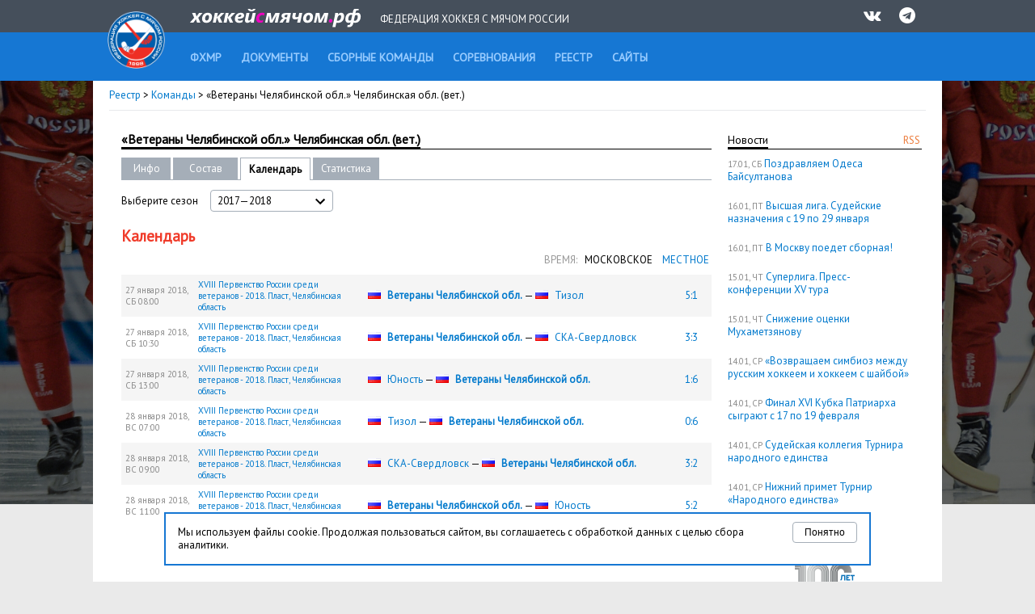

--- FILE ---
content_type: text/html; charset=UTF-8
request_url: http://www.rusbandy.ru/club/853/schedule2017
body_size: 7144
content:
<!DOCTYPE html PUBLIC "-//W3C//DTD XHTML 1.0 Transitional//EN" "http://www.w3.org/TR/xhtml1/DTD/xhtml1-transitional.dtd">
<html xmlns="http://www.w3.org/1999/xhtml">
<head>
    <title>Информация о команде &laquo;Ветераны Челябинской обл.&raquo; Челябинская обл. - Реестр - Федерация хоккея с мячом России</title>
    <meta http-equiv="Content-Type" content="text/html; charset=utf-8" />
    <meta http-equiv="X-UA-Compatible" content="IE=7" />
    <meta name="keywords" content="хоккей  с мячом, федерация хоккея  с мячом россии, бенди, bandy, фхмр, хоккей с мячом чемпионат россии, игра хоккей с мячом, чемпионат России по хоккею с мячом, кубок России, кубок мира, кубок чемпионов, чемпионат мира по хоккею с мячом, первенство России по хоккею с мячом">
    <meta name="description" content="Федерация хоккея с мячом России. Новости, календарь, результаты, протоколы, статистика. Чемпионат России, Кубок России, Первенство России. Национальные сборные России по хоккею с мячом. Женские, юношеские и ветеранские турниры по хоккею с мячом.">
    <meta xmlns="" property="fb:app_id" content="646401452057711" />
    <meta property="og:type" content="website" />
    <meta property="og:site_name" content="rusbandy.ru" />
    <meta property="og:title" name="mrc__share_title" content="Информация о команде &laquo;Ветераны Челябинской обл.&raquo; Челябинская обл. - Реестр - Федерация хоккея с мячом России" />
    <link rel="alternate" type="application/rss+xml" title="RSS новостей ФХМР" href="http://www.rusbandy.ru/news/rss/" />
    <link href="https://fonts.googleapis.com/css?family=PT+Sans" rel="stylesheet">
    <link rel="stylesheet" type="text/css" href="http://www.rusbandy.ru/css/main.css?refresh" />
    <link rel="stylesheet" type="text/css" href="http://www.rusbandy.ru/css/universal.css?refresh" />
    <link rel="stylesheet" type="text/css" href="http://www.rusbandy.ru/css/navBar.css?refresh" />
    <link rel="stylesheet" type="text/css" href="http://www.rusbandy.ru/css/icon-font.css" />
    <link rel="shortcut icon" href="http://www.rusbandy.ru/favicon.ico" />
    <script src="http://www.rusbandy.ru/js/jquery.min.js" type="text/javascript"></script>
<!-- Google tag (gtag.js) -->
    <script async src="https://www.googletagmanager.com/gtag/js?id=G-MT8NQFN9XL"></script>
    <script>
      window.dataLayer = window.dataLayer || [];
      function gtag(){dataLayer.push(arguments);}
      gtag('js', new Date());

      gtag('config', 'G-MT8NQFN9XL');
    </script>


    <script type='text/javascript'>
        googletag.cmd.push(function() {
            googletag.defineSlot('/46405735/Rusbandy_240x400', [240, 400], 'div-gpt-ad-1366970670654-0').addService(googletag.pubads());
            googletag.pubads().enableSingleRequest();
            googletag.enableServices();
        });
    </script>
</head>

<body>
    <div class="top">
        <div class="header">
            <div>
                <a href="http://www.rusbandy.ru" title="На главную"><img src="http://www.rusbandy.ru/img/logo_header.png" alt="rusbandy.ru Федерация хоккея с мячом России" width="71" height="71" border="0" id="logo" /></a>                <a href="http://www.rusbandy.ru" title="На главную"><img src="http://www.rusbandy.ru/img/rusbandy_header_rus.png" alt="хоккейсмячом.рф Федерация хоккея с мячом России" width="212" height="23" border="0" id="logo2" /></a>                <span>Федерация хоккея с мячом России</span>
                <ul>
                    <li><a href="http://vk.com/rusbandy_ru" target="_blank"><i class="icon-vkontakte" title="Официальная группа ВКонтакте">&nbsp;</i></a></li>
                    <!--li><a href="https://www.youtube.com/channel/UC4qKqtqpq3hYQnthmjOETxA" target="_blank"><i class="icon-youtube-play" title="Официальный видео-канал на YouTube">&nbsp;</i></a></li-->
                    <li><a href="https://t.me/rus_bandy" target="_blank" title="Официальный Telegram-канал"><i class="icon-telegram" title="Официальный Telegram-канал" />&nbsp;</i></a></li>
                </ul>
            </div>
        </div>
        <div class="header2">
            <ul id="menu">
                <li><a href="http://www.rusbandy.ru/about"><span>ФХМР</span></a></li>
                <li><a href="http://www.rusbandy.ru/document"><span>Документы</span></a></li>
                <li><a href="http://www.rusbandy.ru/nationalteam"><span>Сборные команды</span></a></li>
                <li><a href="http://www.rusbandy.ru/season"><span>Соревнования</span></a></li>
                <li class="current"><a href="http://www.rusbandy.ru/refbook"><span>Реестр</span></a></li>
                <!--li><a href="http://www.rusbandy.ru/question"><span>Вопрос-ответ</span></a></li>
                <li><a href="http://www.rusbandy.ru/subscribe"><span>Журнал &laquo;Русский хоккей&raquo;</span></a></li-->
                <li><a href="http://www.rusbandy.ru/links"><span>Сайты</span></a></li>
            </ul>
        </div>
    </div>
<div id="wrap">
    <div id="mainContent">
        <div class="breadcrumbs">
            <p><a href="http://www.rusbandy.ru/refbook/">Реестр</a> > <a href="http://www.rusbandy.ru/club/">Команды</a> >
&laquo;Ветераны Челябинской обл.&raquo; Челябинская обл.             (вет.)</p>
        </div>
        <div id="rightColumn" class="floatRight">
            <div class="content">
<div class="floatRight rss"><a href="http://www.rusbandy.ru/news/rss" title="Новости в формате RSS">RSS</a></div>
<h3><span>Новости</span>&nbsp;</h3>
<p>
	<span class="timestamp uppercase">17.01, сб</span>
	<a href="http://www.rusbandy.ru/news/18894">Поздравляем Одеса Байсултанова</a>
</p>
<p>
	<span class="timestamp uppercase">16.01, пт</span>
	<a href="http://www.rusbandy.ru/news/18896">Высшая лига. Судейские назначения с&nbsp;19 по&nbsp;29&nbsp;января</a>
</p>
<p>
	<span class="timestamp uppercase">16.01, пт</span>
	<a href="http://www.rusbandy.ru/news/18895">В&nbsp;Москву поедет сборная!</a>
</p>
<p>
	<span class="timestamp uppercase">15.01, чт</span>
	<a href="http://www.rusbandy.ru/news/18893">Суперлига. Пресс-конференции&nbsp;XV тура</a>
</p>
<p>
	<span class="timestamp uppercase">15.01, чт</span>
	<a href="http://www.rusbandy.ru/news/18892">Снижение оценки Мухаметзянову</a>
</p>
<p>
	<span class="timestamp uppercase">14.01, ср</span>
	<a href="http://www.rusbandy.ru/news/18891">&laquo;Возвращаем симбиоз между русским хоккеем и&nbsp;хоккеем с&nbsp;шайбой&raquo;</a>
</p>
<p>
	<span class="timestamp uppercase">14.01, ср</span>
	<a href="http://www.rusbandy.ru/news/18890">Финал XVI Кубка Патриарха сыграют с&nbsp;17 по&nbsp;19&nbsp;февраля</a>
</p>
<p>
	<span class="timestamp uppercase">14.01, ср</span>
	<a href="http://www.rusbandy.ru/news/18888">Судейская коллегия Турнира народного единства</a>
</p>
<p>
	<span class="timestamp uppercase">14.01, ср</span>
	<a href="http://www.rusbandy.ru/news/18889">Нижний примет Турнир &laquo;Народного единства&raquo;</a>
</p>
<p><a href="http://www.rusbandy.ru/news">Архив новостей</a></p>
<div class="promoBlock">
	<a href="http://www.minsport.gov.ru" target="_blank"><img src="http://www.rusbandy.ru/img/gks-100.png" alt="100 лет - Министерство спорта Российской федерации" width="240" height="90" /></a>
</div>
<div class="promoBlock">
<!-- Rusbandy_240x400 -->
	<!--div id='div-gpt-ad-1366970670654-0' style='width:240px; height:400px;'>
	<script type='text/javascript'>
	googletag.cmd.push(function() { googletag.display('div-gpt-ad-1366970670654-0'); });
	</script>
	</div-->
	<a href="https://vk.com/bandymagazine" target="_blank"><img src="http://www.rusbandy.ru/img/banner_2025-04.png" alt="Журнал Русский хоккей, апрель 2025" width="240" height="400" /></a>
</div>
<div class="promoBlock">
	<a href="https://may9.ru/" title="80-я годовщина Победы в&nbsp;Великой Отечественной войне!" target="_blank"><img src="http://www.rusbandy.ru/pix/62283.png" alt="80-я годовщина Победы в&nbsp;Великой Отечественной войне!" width="240" height="90" /></a>
</div>
<div class="docsBlock">
	<p><a href="http://www.rusbandy.ru/document/166/"><b>Регламент проведения всероссийских соревнований</b></a></p>
	<p><a href="http://pravo.gov.ru/proxy/ips/?docbody=&nd=102118584" target="_blank"><b>ФЗ &laquo;О&nbsp;физической культуре и&nbsp;спорте в&nbsp;Российской Федерации&raquo;&nbsp;<img src="http://www.rusbandy.ru/img/targetBlank.gif" width="10" height="10" alt="откроется в новом окне" /></b></a></p>
	<p><a href="http://www.rusbandy.ru/document/184/">Устав ФХМР</a></p>
	<p><a href="http://www.rusbandy.ru/document/486/">Регламент деятельности Исполкома&nbsp;ФХМР</a></p>
	<p><a href="http://www.rusbandy.ru/document/242/">Сертификат МОК</a></p>
	<p><a href="http://www.rusbandy.ru/files/accreditation.pdf" title="Скачать PDF-файл"><img src="http://www.rusbandy.ru/img/icon/pdf.gif" alt="Скачать PDF-файл" class="verticalMiddle icon" />&nbsp;Cвидетельство об аккредитации ООО ФХМР</a></p>
</div>
            </div>
        </div>
        <div id="centerColumn" class="vsRight">
            <h1><span>
&laquo;Ветераны Челябинской обл.&raquo; Челябинская обл. (вет.)</span></h1>
<table
    class="submenu width730"
    cellspacing="0"
    cellpadding="0"
    border="0"
>
    <tr>
        <td class="width40 first">
            <a href="http://www.rusbandy.ru/club/853">Инфо</a>
        </td>
        <td class="spacer">&nbsp;</td>
        <td class="width60">
            <a href="http://www.rusbandy.ru/roster/3150">Состав</a>
        </td>
        <td class="spacer">&nbsp;</td>
        <td class="width60 current">
            Календарь        </td>
        <td class="spacer">&nbsp;</td>
        <td class="width60">
            <a href="http://www.rusbandy.ru/club/853/stats">Статистика</a>
        </td>
        <td class="empty">&nbsp;</td>
    </tr>
</table>
<table cellspacing="0" cellpadding="0" border="0" class="seasonMenu-table width730">
<tr>
    <td class="width110">Выберите сезон</td>
    <td>
        <div class="seasonMenu width150" id="filterYear">
            <span class="placeholder">
                <span>2017&mdash;2018</span>
                <span class="icon_select_mate" id="filterYear-icon">
                    <svg fill="#000000" height="24" viewBox="0 0 24 24" width="24" xmlns="http://www.w3.org/2000/svg">
                        <path d="M7.41 7.84L12 12.42l4.59-4.58L18 9.25l-6 6-6-6z"></path>
                        <path d="M0-.75h24v24H0z" fill="none"></path>
                    </svg>
                </span>
            </span>
            <ul>
                <li><a href="http://www.rusbandy.ru/club/853/schedule2025">2025&mdash;2026</a></li><li><a href="http://www.rusbandy.ru/club/853/schedule2024">2024&mdash;2025</a></li><li><a href="http://www.rusbandy.ru/club/853/schedule2023">2023&mdash;2024</a></li><li><a href="http://www.rusbandy.ru/club/853/schedule2022">2022&mdash;2023</a></li><li><a href="http://www.rusbandy.ru/club/853/schedule2021">2021&mdash;2022</a></li><li><a href="http://www.rusbandy.ru/club/853/schedule2020">2020&mdash;2021</a></li><li><a href="http://www.rusbandy.ru/club/853/schedule2019">2019&mdash;2020</a></li><li><a href="http://www.rusbandy.ru/club/853/schedule2018">2018&mdash;2019</a></li><li>2017&mdash;2018</li><li><a href="http://www.rusbandy.ru/club/853/schedule2016">2016&mdash;2017</a></li><li><a href="http://www.rusbandy.ru/club/853/schedule2015">2015&mdash;2016</a></li><li><a href="http://www.rusbandy.ru/club/853/schedule2014">2014&mdash;2015</a></li><li><a href="http://www.rusbandy.ru/club/853/schedule2013">2013&mdash;2014</a></li><li><a href="http://www.rusbandy.ru/club/853/schedule2012">2012&mdash;2013</a></li><li><a href="http://www.rusbandy.ru/club/853/schedule2011">2011&mdash;2012</a></li><li><a href="http://www.rusbandy.ru/club/853/schedule2010">2010&mdash;2011</a></li><li><a href="http://www.rusbandy.ru/club/853/schedule2009">2009&mdash;2010</a></li><li><a href="http://www.rusbandy.ru/club/853/schedule2008">2008&mdash;2009</a></li>
            </ul>
            <input type="hidden" name="changemetoo"/>
        </div>
        <script>
        $('#filterYear').on('click','.placeholder',function(){
          var parent = $(this).closest('#filterYear');
          if ( ! parent.hasClass('is-open')){
            parent.addClass('is-open');
            $('#filterYear.is-open').not(parent).removeClass('is-open');
            $('#filterYear-icon').css('transform', 'rotate(180deg)');
          }else{
            parent.removeClass('is-open');
            $('#filterYear-icon').css('transform', 'rotate(0deg)');
          }
        }).on('click','ul>li',function(){
          var parent = $(this).closest('.select');
          parent.removeClass('is-open').find('.placeholder').text( $(this).text() );
          parent.find('input[type=hidden]').attr('value', $(this).attr('data-value') );
        });
        // закрытие по клику вне селектора
        $(document).mouseup(function (e){
            var div = $('#filterYear');
            if ( ! div.is(e.target) && div.has(e.target).length === 0) {
                $('#filterYear').removeClass('is-open');
                $('#filterYear-icon').css('transform', 'rotate(0deg)');
            }
        });
        </script>
    </td>
</tr>
</table>
<h2>Календарь</h2>
<script type="text/javascript">
//<![CDATA[
	$(document).ready(function() {
		$("#lt_main").click(function() {
			$("span.mt_main").toggle();
			$("span.lt_main").toggle();
		});
		$("#mt_main").click(function() {
			$("span.mt_main").toggle();
			$("span.lt_main").toggle();
		});
	});
//]]>
</script>
<p class="alignRight"><span class="grey">ВРЕМЯ:&nbsp;</span> <span class="mt_main"><span class="ajax">МОСКОВСКОЕ</span> &nbsp;<a href="#" onClick="return false;" class="ajax"><span id="lt_main">МЕСТНОЕ</span></a></span><span class="lt_main" style="display: none;"><a href="#" onClick="return false;" class="ajax"><span id="mt_main">МОСКОВСКОЕ</span></a> &nbsp;<span class="ajax">МЕСТНОЕ</span></span></p>
<table cellpadding="0" cellspacing="0" class="classic width730 scoretable">
<tr class="odd">
    <td class="timestamp width80">
        27        января         2018,
        <span class="uppercase">
            сб            <span class="timestamp lt_main" style="display: none;">
                 10:00            </span>
            <span class="timestamp mt_main">
                 08:00            </span>
        </span>
    </td>
    <td class="small width200">
        <a href="http://www.rusbandy.ru/season/339/table/">XVIII Первенство России среди ветеранов - 2018. Пласт, Челябинская область</a>
    </td>
    <td>
        <img src="http://www.rusbandy.ru/pix/11.gif" class="flag" alt="Россия" />&nbsp;<a href="http://www.rusbandy.ru/club/853/"><b>Ветераны Челябинской обл.</b></a> &mdash;
        <img src="http://www.rusbandy.ru/pix/11.gif" class="flag" alt="Россия" />&nbsp;<a href="http://www.rusbandy.ru/club/852/">Тизол</a>
    </td>
	<td class="width20">
		&nbsp;
	</td>
    <td class="width40 alignCenter">
        <a href="http://www.rusbandy.ru/game/15895/">5:1</a>
    </td>
</tr>
<tr>
    <td class="timestamp width80">
        27        января         2018,
        <span class="uppercase">
            сб            <span class="timestamp lt_main" style="display: none;">
                 12:30            </span>
            <span class="timestamp mt_main">
                 10:30            </span>
        </span>
    </td>
    <td class="small width200">
        <a href="http://www.rusbandy.ru/season/339/table/">XVIII Первенство России среди ветеранов - 2018. Пласт, Челябинская область</a>
    </td>
    <td>
        <img src="http://www.rusbandy.ru/pix/11.gif" class="flag" alt="Россия" />&nbsp;<a href="http://www.rusbandy.ru/club/853/"><b>Ветераны Челябинской обл.</b></a> &mdash;
        <img src="http://www.rusbandy.ru/pix/11.gif" class="flag" alt="Россия" />&nbsp;<a href="http://www.rusbandy.ru/club/851/">СКА-Свердловск</a>
    </td>
	<td class="width20">
		&nbsp;
	</td>
    <td class="width40 alignCenter">
        <a href="http://www.rusbandy.ru/game/15897/">3:3</a>
    </td>
</tr>
<tr class="odd">
    <td class="timestamp width80">
        27        января         2018,
        <span class="uppercase">
            сб            <span class="timestamp lt_main" style="display: none;">
                 15:00            </span>
            <span class="timestamp mt_main">
                 13:00            </span>
        </span>
    </td>
    <td class="small width200">
        <a href="http://www.rusbandy.ru/season/339/table/">XVIII Первенство России среди ветеранов - 2018. Пласт, Челябинская область</a>
    </td>
    <td>
        <img src="http://www.rusbandy.ru/pix/11.gif" class="flag" alt="Россия" />&nbsp;<a href="http://www.rusbandy.ru/club/242/">Юность</a> &mdash;
        <img src="http://www.rusbandy.ru/pix/11.gif" class="flag" alt="Россия" />&nbsp;<a href="http://www.rusbandy.ru/club/853/"><b>Ветераны Челябинской обл.</b></a>
    </td>
	<td class="width20">
		&nbsp;
	</td>
    <td class="width40 alignCenter">
        <a href="http://www.rusbandy.ru/game/15899/">1:6</a>
    </td>
</tr>
<tr>
    <td class="timestamp width80">
        28        января         2018,
        <span class="uppercase">
            вс            <span class="timestamp lt_main" style="display: none;">
                 09:00            </span>
            <span class="timestamp mt_main">
                 07:00            </span>
        </span>
    </td>
    <td class="small width200">
        <a href="http://www.rusbandy.ru/season/339/table/">XVIII Первенство России среди ветеранов - 2018. Пласт, Челябинская область</a>
    </td>
    <td>
        <img src="http://www.rusbandy.ru/pix/11.gif" class="flag" alt="Россия" />&nbsp;<a href="http://www.rusbandy.ru/club/852/">Тизол</a> &mdash;
        <img src="http://www.rusbandy.ru/pix/11.gif" class="flag" alt="Россия" />&nbsp;<a href="http://www.rusbandy.ru/club/853/"><b>Ветераны Челябинской обл.</b></a>
    </td>
	<td class="width20">
		&nbsp;
	</td>
    <td class="width40 alignCenter">
        <a href="http://www.rusbandy.ru/game/15901/">0:6</a>
    </td>
</tr>
<tr class="odd">
    <td class="timestamp width80">
        28        января         2018,
        <span class="uppercase">
            вс            <span class="timestamp lt_main" style="display: none;">
                 11:00            </span>
            <span class="timestamp mt_main">
                 09:00            </span>
        </span>
    </td>
    <td class="small width200">
        <a href="http://www.rusbandy.ru/season/339/table/">XVIII Первенство России среди ветеранов - 2018. Пласт, Челябинская область</a>
    </td>
    <td>
        <img src="http://www.rusbandy.ru/pix/11.gif" class="flag" alt="Россия" />&nbsp;<a href="http://www.rusbandy.ru/club/851/">СКА-Свердловск</a> &mdash;
        <img src="http://www.rusbandy.ru/pix/11.gif" class="flag" alt="Россия" />&nbsp;<a href="http://www.rusbandy.ru/club/853/"><b>Ветераны Челябинской обл.</b></a>
    </td>
	<td class="width20">
		&nbsp;
	</td>
    <td class="width40 alignCenter">
        <a href="http://www.rusbandy.ru/game/15903/">3:2</a>
    </td>
</tr>
<tr>
    <td class="timestamp width80">
        28        января         2018,
        <span class="uppercase">
            вс            <span class="timestamp lt_main" style="display: none;">
                 13:00            </span>
            <span class="timestamp mt_main">
                 11:00            </span>
        </span>
    </td>
    <td class="small width200">
        <a href="http://www.rusbandy.ru/season/339/table/">XVIII Первенство России среди ветеранов - 2018. Пласт, Челябинская область</a>
    </td>
    <td>
        <img src="http://www.rusbandy.ru/pix/11.gif" class="flag" alt="Россия" />&nbsp;<a href="http://www.rusbandy.ru/club/853/"><b>Ветераны Челябинской обл.</b></a> &mdash;
        <img src="http://www.rusbandy.ru/pix/11.gif" class="flag" alt="Россия" />&nbsp;<a href="http://www.rusbandy.ru/club/242/">Юность</a>
    </td>
	<td class="width20">
		&nbsp;
	</td>
    <td class="width40 alignCenter">
        <a href="http://www.rusbandy.ru/game/15905/">5:2</a>
    </td>
</tr>
</table>
        </div>
    </div>
    <div class="partners">
        <p>Партнеры ФХМР</p>
            <table>
                <tr>
                    <td><a href="http://worldbandy.com" title="Международная федерация бенди" target="_blank"><img src="http://www.rusbandy.ru/img/logo_fib.jpg" width="80" alt="Международная федерация бенди" /></a></td>
                    <td><a href="http://www.minsport.gov.ru" title="Министерство спорта Российской федерации" target="_blank"><img src="http://www.rusbandy.ru/img/logo_gks_100.jpg" width="80" alt="Министерство спорта Российской федерации" /></a></td>
                    <td><a href="http://www.olympic.ru" title="Олимпийский коммитет России" target="_blank"><img src="http://www.rusbandy.ru/img/logo_okr.jpg" width="80" alt="Олимпийский коммитет России" /></a></td>
                    <td><a href="https://fcpsr.ru/" title="Федеральный центр подготовки спортивного резерва" target="_blank"><img src="http://www.rusbandy.ru/img/logo_fcpsr.png" width="80" alt="Федеральный центр подготовки спортивного резерва" /></a></td>
                    <td><a href="https://normasport.ru" title="Федеральный проект «Спорт - норма жизни»" target="_blank"><img src="http://www.rusbandy.ru/img/logo_norma.png" width="80" alt="Федеральный проект «Спорт - норма жизни»" /></a></td>
                    <td><a href="https://sport-teams.ru" title="Центр спортивной подготовки сборных команд России" target="_blank"><img src="http://www.rusbandy.ru/img/logo_csp.jpg" width="80" alt="Центр спортивной подготовки сборных команд России" /></a></td>
                </tr>
            </table>
    </div>
</div>
<div class="cookie-block" style="display: none;">
    <button type="button" class="cookie-block-close">Понятно</button>
    <p>Мы используем файлы cookie. Продолжая пользоваться сайтом, вы соглашаетесь с обработкой данных с целью сбора аналитики. </p>
</div>
<script>
    class CookieManager {
        #useModernAPI

        constructor() {
            this.#useModernAPI = 'cookieStore' in window
        }

        async setCookie(name, value, maxAge) {
            if (this.#useModernAPI) {
                console.log(`Trying to set '${name}' using the cookieStore.`)

                return cookieStore.set({
                    name,
                    value,
                    expires: Date.now() + maxAge,
                })
            }

            // Fallback to document.cookie
            console.log(`cookieStore not found. Trying to set '${name}' using traditional document.cookie.`)

            document.cookie = `${name}=${value};max-age=${maxAge};domain=rusbandy.ru`
        }

        async getCookie(name) {
            if (this.#useModernAPI) {
                return await cookieStore.get(name)
            }

            // Fallback implementation
            const value = `; ${document.cookie}`
            const parts = value.split(`; ${name}=`)

            if (parts.length === 2) {
                return { name, value: parts.pop().split(';').shift() }
            }

            return null
        }
    }

    const cookieManager = new CookieManager()

    $(document).ready(async function() {
        $('.cookie-block-close').click(async function() {
            await cookieManager.setCookie('rusbandy_cookie_warning_disable', true, 34560000000)

            $('.cookie-block').fadeOut()

            return false
        })

        const cookie = await cookieManager.getCookie('rusbandy_cookie_warning_disable')

        if (cookie === null) {
            $('.cookie-block').show()
        }
    })
</script>
<div class="footer">
    <div class="copyrights">
        <div class="content floatClear">
            <!--div class="icons floatRight">
                <a href="https://www.facebook.com/pages/%D0%A4%D0%B5%D0%B4%D0%B5%D1%80%D0%B0%D1%86%D0%B8%D1%8F-%D1%85%D0%BE%D0%BA%D0%BA%D0%B5%D1%8F-%D1%81-%D0%BC%D1%8F%D1%87%D0%BE%D0%BC-%D0%A0%D0%BE%D1%81%D1%81%D0%B8%D0%B8/276691012399983" target="_blank"><img src="http://www.rusbandy.ru/img/facebook.png" class="floatRight" width="40" alt="Официальная страница на Фейсбуке" /></a>
                <a href="http://vk.com/rusbandy_ru" target="_blank"><img src="http://www.rusbandy.ru/img/vk.png" class="floatRight" width="40" alt="Официальная группа ВКонтакте" /></a>
                <a href="https://twitter.com/rusbandy" target="_blank"><img src="http://www.rusbandy.ru/img/twitter.png" class="floatRight" width="40" alt="Официальный твиттер" /></a>
                <a href="http://www.youtube.com/user/Rusbandy" target="_blank"><img src="http://www.rusbandy.ru/img/youtube.png" class="floatRight" width="40" alt="Официальный видео-канал на YouTube" /></a>
                <a href="https://instagram.com/rusbandy/" target="_blank"><img src="http://www.rusbandy.ru/img/instagram.png" class="floatRight" width="40" alt="Официальный инстаграм" /></a>
            </div-->
            <p>&copy; 1997&mdash;2026 При&nbsp;использовании материалов сайта ссылка на&nbsp;<a href="http://www.rusbandy.ru">Федерацию хоккея с&nbsp;мячом</a> обязательна.</p>
            <p class="contacts">105064, Москва, Гороховский пер., 14, стр. 2 <span class="contacts">Тел./факс: +7&nbsp;(499)&nbsp;267-90-80</span> <a href="mailto:rusbandymail@yandex.ru" class="contacts">rusbandymail@yandex.ru</a></p>
        </div>
    </div>
    <div class="footer-menu">
        <div class="content">
            <ul>
                <li><a href="http://www.rusbandy.ru/news/rss/" title="Новости в формате RSS">RSS</a></li>
                <li><a href="http://old.rusbandy.ru">Старый сайт</a></li>
                <li><a href="mailto:support@rusbandy.ru">Сообщить об ошибке</a></li>
                <li><a href="http://www.rusbandy.ru/question/">Вопрос-ответ</a></li>

                <li class="counter">
<!--LiveInternet counter--><script type="text/javascript"><!--
document.write("<a href='http://www.liveinternet.ru/click' "+
"target=_blank><img src='http://counter.yadro.ru/hit?t26.6;r"+
escape(document.referrer)+((typeof(screen)=="undefined")?"":
";s"+screen.width+"*"+screen.height+"*"+(screen.colorDepth?
screen.colorDepth:screen.pixelDepth))+";u"+escape(document.URL)+
";h"+escape(document.title.substring(0,80))+";"+Math.random()+
"' alt='' title='LiveInternet: показано число посетителей за"+
" сегодня' "+
"border='0' width='88' height='15'><\/a>")
//--></script><!--/LiveInternet-->
                </li>
            </ul>
        </div>
    </div>
</div>
</body>
</html>


--- FILE ---
content_type: text/css
request_url: http://www.rusbandy.ru/css/universal.css?refresh
body_size: 675
content:
/* $Id: header.tpl.html 209 2009-10-07 12:01:24Z denisych $ */

@charset "utf-8";

/* Universal addons */

.floatLeft	{ float: left; }
.floatRight { float: right; }
.floatClear { clear: both; }

.alignLeft	{ text-align: left !important; }
.alignRight	{ text-align: right !important; }
.alignCenter { text-align: center !important; }
.verticalTop { vertical-align: top !important; }
.verticalMiddle { vertical-align: middle !important; }
.verticalBottom { vertical-align: bottom !important; }

.uppercase { text-transform: uppercase; }
.lowercase { text-transform: lowercase; }

.hr {
	width: 100%;
	border-bottom: solid 4px #E7E9EB;
	}

.width730 { width: 730px; }
.width660 {
	width: 660px;
	_width: 652px !important;	/* IE6 hack */
	}
.width620 { width: 620px; }
.width585 { width: 585px; }
.width500 {
	width: 500px;
	_width: 492px !important;	/* IE6 hack */
	}
.width400 { width: 400px; }
.width300 { width: 300px; }
.width280 { width: 280px; }
.width275 { width: 275px; }
.width250 { width: 250px; }
.width240 { width: 240px; }
.width230 { width: 230px; }
.width200 { width: 200px; }
.width180 { width: 180px; }
.width160 { width: 160px; }
.width150 { width: 150px; }
.width130 { width: 130px; }
.width120 { width: 120px; }
.width110 { width: 110px; }
.width100 { width: 100px; }
.width80 { width: 80px; }
.width70 { width: 70px; }
.width60 { width: 60px; }
.width50 { width: 50px; }
.width40 { width: 40px; }
.width30 { width: 30px; }
.width20 { width: 20px; }
.width10 { width: 10px; }

.green { color: #379b37; }
.grey { color: #979797; }
/* .grey { color: #8a8a8a !important; }	*/
.red { color: red !important; }
.white { color: #fff; }

.small { font-size: 11px; }

ins { background-color: #B8D5E3; text-decoration: none; }
del { text-decoration: line-through; }
abbr { cursor: help; }